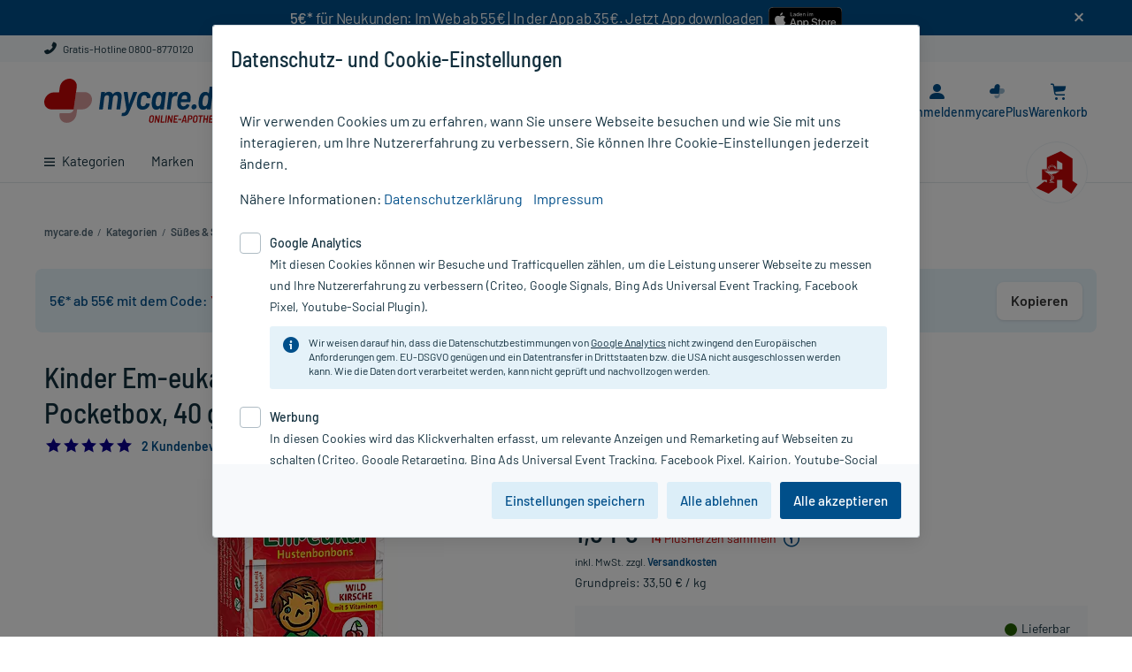

--- FILE ---
content_type: image/svg+xml;charset=UTF-8
request_url: https://www.mycare.de/_ui/responsive/images/social_icon_x.svg
body_size: 254
content:
<?xml version="1.0" encoding="UTF-8"?>
<svg id="_ëîé_1" data-name="‘ëîé_1" xmlns="http://www.w3.org/2000/svg" version="1.1" viewBox="0 0 1301.33 1098.67">
  <defs>
    <style>
      .cls-1 {
        fill: #000;
        stroke-width: 0px;
      }
    </style>
  </defs>
  <path class="cls-1" d="M1069.38,964.35l-330.91-436.46,281.24-320.9h-130.21l-211.43,241.24-182.9-241.23H231.95l315.43,416.04-299.14,341.31h130.21l229.32-261.65,198.38,261.65h263.23ZM457.59,282.65l459.48,606.04h-73.34L384.26,282.65h73.33Z"/>
</svg>